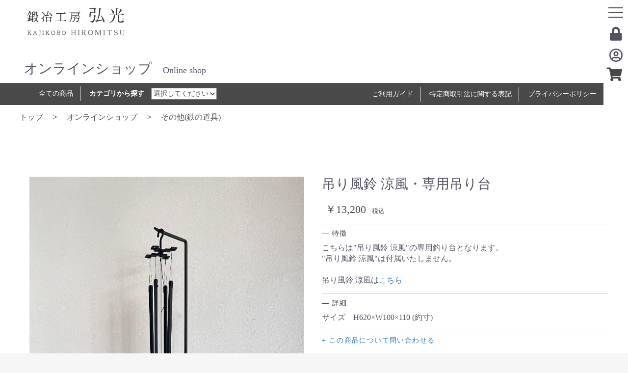

--- FILE ---
content_type: text/html; charset=UTF-8
request_url: https://kaji-hiromitsu.com/products/detail/138
body_size: 7304
content:
<!doctype html>
<html lang="ja">
<head prefix="og: http://ogp.me/ns# fb: http://ogp.me/ns/fb# product: http://ogp.me/ns/product#">
    <meta charset="utf-8">
    <meta name="viewport" content="width=device-width, initial-scale=1, shrink-to-fit=no">
    <meta name="eccube-csrf-token" content="6aTUuhhMm9wI_optvJ2q6NZZnS_2iErHFnLzVDAt1sw">
    <title>鍛冶工房弘光 / 吊り風鈴 涼風・専用吊り台</title>
                        <link rel="icon" href="/html/user_data/assets/img/common/favicon.ico">
    <link rel="stylesheet" href="https://maxcdn.bootstrapcdn.com/bootstrap/3.3.7/css/bootstrap.min.css">
    <link rel="stylesheet" href="https://use.fontawesome.com/releases/v5.3.1/css/all.css" integrity="sha384-mzrmE5qonljUremFsqc01SB46JvROS7bZs3IO2EmfFsd15uHvIt+Y8vEf7N7fWAU" crossorigin="anonymous">
    <link rel="stylesheet" href="//cdn.jsdelivr.net/jquery.slick/1.6.0/slick.css">
    <link rel="stylesheet" href="/html/template/default/assets/css/style.css">
        <style>

        .slick-slider {
            margin-bottom: 30px;
        }

        .slick-dots {
            position: absolute;
            bottom: -45px !important;
            display: block;
            width: 100%;
            padding: 0;
            list-style: none;
            text-align: center;
        }

        .slick-dots li {
            position: relative;
            display: inline-block;
            width: 20px;
            height: 20px;
            margin: 0 5px;
            padding: 0;

            cursor: pointer;
        }

        .slick-dots li button {
            font-size: 0;
            line-height: 0;
            display: block;
            width: 20px;
            height: 20px;
            padding: 5px;
            cursor: pointer;
            color: transparent;
            border: 0;
            outline: none;
            background: transparent;
        }

        .slick-dots li button:hover,
        .slick-dots li button:focus {
            outline: none;
        }

        .slick-dots li button:hover:before,
        .slick-dots li button:focus:before {
            opacity: 1;
        }

        .slick-dots li button:before {
            content: " ";
            line-height: 20px;
            position: absolute;
            top: 0;
            left: 0;
            width: 12px;
            height: 12px;
            text-align: center;
            opacity: .25;
            background-color: black;
            border-radius: 50%;

        }

        .slick-dots li.slick-active button:before {
            opacity: .75;
            background-color: black;
        }

        .slick-dots li button.thumbnail img {
            width: 0;
            height: 0;
        }

        ul.product_slickdots{
            text-align: center;
            position: relative;
            bottom: -10px;
        }

        ul.product_slickdots li{
            display: inline-block;
            margin: 0 15px;
        }

        ul.product_slickdots li button{
            margin: 0;
            padding: 0;
            background: none;
            border: none;
            border-radius: 0;
            outline: none;
            -webkit-appearance: none;
            -moz-appearance: none;
            appearance: none;
            position: relative;
            text-indent: -9999px;
        }
        ul.product_slickdots li button::before{
            color: #494949;
            content: "●";
            font-size: 10px;
            text-indent: 0px;
            position: absolute;
            top: 0;
            left: 0;
        }
        ul.product_slickdots li.slick-active button::before{
            color: #ccc;
            content: "●";
        }

    </style>
    <script src="https://code.jquery.com/jquery-3.3.1.min.js" integrity="sha256-FgpCb/KJQlLNfOu91ta32o/NMZxltwRo8QtmkMRdAu8=" crossorigin="anonymous"></script>
    <script>
        $(function() {
            $.ajaxSetup({
                'headers': {
                    'ECCUBE-CSRF-TOKEN': $('meta[name="eccube-csrf-token"]').attr('content')
                }
            });
        });
    </script>
                    <link rel="stylesheet" href="/html/user_data/assets/css/customize.css">
    <link rel="stylesheet" href="//cdn.jsdelivr.net/jquery.slick/1.6.0/slick.css">
    <link rel="stylesheet" type="text/css" href="//cdn.jsdelivr.net/gh/kenwheeler/slick@1.8.1/slick/slick-theme.css"/>
    <script type="text/javascript" src="//cdn.jsdelivr.net/gh/kenwheeler/slick@1.8.1/slick/slick.min.js"></script>
    <script src="/assets/js/lightbox.js" type="text/javascript"></script>
    <link rel="stylesheet" href="/html/template/default/assets/css/style.css">
    <link rel="stylesheet" href="/assets/css/style.css">
    <link rel="stylesheet" href="/assets/css/lightbox.css">
</head>
<body id="page_product_detail" class="product_page">

<div class="ec-layoutRole">
                <div class="ec-layoutRole__header">
                <!-- ▼下層ページヘッダー -->
            <header id="common_header">
    <div class="wrap">
        <h1><a href="/"><img src="/assets/img/common_header-logo.png" alt="鍛冶工房弘光"/></a></h1>
    </div>
</header>
<div class="ec-headerNaviRole ps_re">
    <div class="ec-headerNaviRole__left">
        <div class="ec-headerNaviRole__search">
                    </div>
        <div class="ec-headerRole__navSP">
            
<div class="ec-headerNavSP">
    <i class="fas fa-bars"></i>
</div>
        </div>
    </div>
    <div class="ec-headerNaviRole__right">
        <div id="hbg_icon">
            <span class="top"></span>
            <span class="middle"></span>
            <span class="bottom"></span>
        </div>
        <div class="ec-headerNaviRole__nav">
            
<div class="ec-headerNav">
            <div class="ec-headerNav__item">
            <a href="https://kaji-hiromitsu.com/mypage/login">
                <i class="fas fa-lock"></i>
                            </a>
        </div>
        <div class="ec-headerNav__item">
            <a href="https://kaji-hiromitsu.com/entry">
                <i class="far fa-user-circle"></i>
                            </a>
        </div>
            </div>

        </div>
        <div class="ec-headerRole__cart">
            <div class="ec-cartNaviWrap">
    <div class="ec-cartNavi">
        <i class="fas fa-shopping-cart">
                    <span class="ec-cartNavi__badge">0</span>
        </i>
        <div class="ec-cartNavi__label">
            <div class="ec-cartNavi__price">￥0</div>
        </div>
    </div>
            <div class="ec-cartNaviNull">
            <div class="ec-cartNaviNull__message">
                <p>現在カート内に商品はございません。</p>
            </div>
        </div>
    </div>

        </div>
    </div>
</div>

<div id="hbg_menu">
    <div class="wrap">
        <h1><a href="/"><img src="/assets/img/footer-logo.png" alt="鍛冶工房 弘光"/></a></h1>
        <ul>
            <li><a href="https://kaji-hiromitsu.com/help/about">鍛冶工房弘光について</a></li>
            <li><a href="https://kaji-hiromitsu.com/products/list">オンラインショップ</a></li>
            <li><a href="https://kaji-hiromitsu.com/news">お知らせ</a></li>
            <li><a href="https://kaji-hiromitsu.com/contact">お問合せ</a></li>
            <li><a href="/page/oem">オーダー制作について</a></li>
        </ul>
    </div>
</div>

<script>
    $(function(){
        $('#hbg_icon').on('click',function(){
            $(this).toggleClass('open_hbg');
            $('#hbg_menu').slideToggle();
        });
    });
</script>
        <!-- ▲下層ページヘッダー -->

        </div>
    
        
    <div class="ec-layoutRole__contents">
                
                
        <div class="ec-layoutRole__main">
                        
                        <header id="product">
    <div class="wrap">
        <h1>オンラインショップ<span>Online shop</span></h1>
    </div>
    <div class="product_headline">
        <div class="inner">
            <ul class="ul1">
                <li><a href="https://kaji-hiromitsu.com/products/list">全ての商品</a></li>
                <li>
                    <label>カテゴリから探す</label>
                    <select id="category_select">
                        <option value="">選択してください</option>
                        <option value="7">燭台</option>
                        <option value="2">手燭</option>
                        <option value="5">灯台</option>
                        <option value="9">花器</option>
                        <option value="8">行燈</option>
                        <option value="10">その他(鉄の道具)</option>
                    </select>
                </li>
            </ul>
            <ul class="ul2">
                <li><a href="/guide">ご利用ガイド</a></li>
                <li><a href="https://kaji-hiromitsu.com/help/tradelaw">特定商取引法に関する表記</a></li>
                <li><a href="https://kaji-hiromitsu.com/help/privacy">プライバシーポリシー</a></li>
            </ul>
        </div>
    </div>
</header>

<div class="ec-searchnavRole">
    <div class="ec-searchnavRole__topicpath">
                                    <ol class="ec-topicpath">
                    <li class="ec-topicpath__item">
                        <a href="https://kaji-hiromitsu.com/">トップ</a>
                    </li>
                    <li class="ec-topicpath__divider">></li>
                    <li class="ec-topicpath__item">
                        <a href="https://kaji-hiromitsu.com/products/list">オンラインショップ</a>
                    </li>
                                            <li class="ec-topicpath__divider">></li>
                        <li class="ec-topicpath__item">
                            <a href="https://kaji-hiromitsu.com/products/list?category_id=10">その他(鉄の道具)</a>
                        </li>
                                    </ol>
                        </div>
</div>

    <div class="ec-productRole">
        <div class="ec-grid2">
            <div class="ec-grid2__cell">
                <div class="ec-sliderItemRole">

                    <div class="item_visual">
                                                    <div class="slide-item"><img src="/html/upload/save_image/0530095524_6475497cbe3d7.jpg"></div>
                                            </div>
                                    </div>
            </div>
            <div class="ec-grid2__cell">
                <div class="ec-productRole__profile">
                                        <div class="ec-productRole__title">
                        <h2 class="ec-headingTitle">吊り風鈴 涼風・専用吊り台</h2>
                    </div>
                                                                                                                        <div class="ec-productRole__price">
                                                    <div class="ec-price">
                                <span class="ec-price__price">￥13,200</span>
                                <span class="ec-price__tax">税込</span>
                            </div>
                                            </div>
                                        <div class="ec-productRole__description">
                        <p class="text">— 特徴</p>
                        こちらは"吊り風鈴 涼風"の専用釣り台となります。<br />
"吊り風鈴 涼風"は付属いたしません。<br />
<br />
吊り風鈴 涼風は<a href="/products/detail/143">こちら</a>
                    </div>
                                                                <div class="ec-productRole__description">
                            <p class="text">— 詳細</p>
                            サイズ　H620×W100×110 (約寸)
                        </div>
                                                            <div class="ec-productRole__description">
                        <p class="text"><a href="https://kaji-hiromitsu.com/contact?product_id=138&product_name=吊り風鈴 涼風・専用吊り台">+ この商品について問い合わせる</a></p>
                    </div>
                                                            <form action="https://kaji-hiromitsu.com/products/add_cart/138" method="post" id="form1" name="form1">
                                                    <div class="ec-productRole__actions">
                                                                <div class="ec-numberInput"><span>購入数</span>
                                    <input type="number" id="quantity" name="quantity" required="required" min="1" maxlength="" class="form-control" value="1" />
                                    
                                </div>
                            </div>
                            <div class="ec-productRole__btn">
                                <button type="submit" class="ec-blockBtn--action add-cart">
                                    カートに入れる
                                </button>
                            </div>
                        
                        <input type="hidden" id="product_id" name="product_id" value="138" /><input type="hidden" id="ProductClass" name="ProductClass" value="147" /><input type="hidden" id="_token" name="_token" value="Atcls69ux9M0EQfxUuhzabA14agRmRGysQbMsL_NFuQ" />
                    </form>
                    <div class="ec-modal">
                        <input type="checkbox" id="ec-modal-checkbox" class="checkbox">
                        <div class="ec-modal-overlay">
                            <label for="ec-modal-checkbox" class="ec-modal-overlay-close"></label>
                            <div class="ec-modal-wrap">
                                <label for="ec-modal-checkbox" class="ec-modal-close"><span class="ec-icon"><img src="/html/template/default/assets/icon/cross-dark.svg" alt=""/></span></label>
                                <div id="ec-modal-header" class="text-center">カートに追加しました。</div>
                                <div class="ec-modal-box">
                                    <div class="ec-role">
                                        <label for="ec-modal-checkbox" class="ec-inlineBtn--cancel">お買い物を続ける</label>
                                        <a href="https://kaji-hiromitsu.com/cart" class="ec-inlineBtn--action">カートへ進む</a>
                                    </div>
                                </div>
                            </div>
                        </div>
                    </div>
                                                                                    <div class="ec-productRole__code">
                            商品コード： <span class="product-code-default">138</span>
                        </div>
                                    </div>
            </div>
        </div>
            </div>

                                </div>

                    </div>

        
                <div class="ec-layoutRole__footer">
                <!-- ▼フッター -->
            <div class="ec-footerRole">
    <div class="footer_01">
        <div class="wrap flex">
            <div class="logo">
                <a href="/"><img src="/assets/img/footer-logo.png" alt="鍛冶工房弘光"/></a>
            </div>
            <div class="upper_menu">
                <ul>
                    <li><a href="https://kaji-hiromitsu.com/help/about">鍛冶工房弘光について</a></li>
                    <li><a href="https://kaji-hiromitsu.com/products/list">オンラインショップ</a></li>
                    <li><a href="/news">お知らせ</a></li>
                    <li><a href="https://kaji-hiromitsu.com/contact">お問合せ</a></li>
                </ul>
            </div>
            <div class="upper_btn">
                <a class="border_btn" href="/page/oem">オーダー制作について</a>
                <a class="border_btn" href="/assets/pdf/20240626-catalog.pdf" target="_blank">商品カタログ</a>
            </div>
        </div>
    </div>
    <div class="footer_02">
        <div class="wrap">
            <ul class="ec-footerNavi"><!--
                <li class="ec-footerNavi__link">
                    <a href="https://kaji-hiromitsu.com/help/about">会社概要</a>
                </li>-->
                <li class="ec-footerNavi__link">
                    <a href="https://kaji-hiromitsu.com/help/tradelaw#access">アクセス</a>
                </li>
                <li class="ec-footerNavi__link">
                    <a href="https://kaji-hiromitsu.com/guide">オンラインショップご利用案内</a>
                </li>
                <li class="ec-footerNavi__link">
                    <a href="https://kaji-hiromitsu.com/help/privacy">プライバシーポリシー</a>
                </li>
                <li class="ec-footerNavi__link">
                    <a href="https://kaji-hiromitsu.com/help/tradelaw">特定商取引法に基づく表記</a>
                </li>
            </ul>
        </div>
    </div>
    <div class="footer_03">
        <div class="wrap">
            <div class="footer_add">
                <p>〒692-0623 島根県安来市広瀬町布部1168-8<br/>
                    TEL：0854-36-0026/FAX：0854-36-0037</p>
            </div>
            <div class="copyright">
                <p>© 2019 KAJIKOBO HIROMITSU</p>
            </div>
        </div>
    </div>
</div>
        <!-- ▲フッター -->

        </div>
    </div><!-- ec-layoutRole -->

<div class="ec-overlayRole"></div>
<div class="ec-drawerRoleClose"><i class="fas fa-times"></i></div>
<div class="ec-drawerRole">
                    <!-- ▼ログインナビ(SP) -->
            
<script>
    $(function(){
        $('#spdropen').on('click',function(){
            $('#spdr').slideToggle();
        });
        $('#spdr').children('li').children('a').on('click',function(){
            $('body').removeClass('have_curtain');
            $('.ec-layoutRole').removeClass('is_active');
            $('.ec-drawerRole').removeClass('is_active');
            $('.ec-drawerRoleClose').removeClass('is_active');
        });
    });
</script>

<div class="ec-headerLinkArea">
    <div class="ec-headerLink__list">
        <a class="ec-headerLink__item" href="https://kaji-hiromitsu.com/">
            <img src="/assets/img/footer-logo.png" alt="鍛冶工房弘光"/>
        </a>
        <a class="ec-headerLink__item" href="https://kaji-hiromitsu.com/cart">
            <div class="ec-headerLink__icon">
                <i class="fas fa-shopping-cart fa-fw"></i>
            </div>
            <span>カートを見る</span>
        </a>
        <a class="ec-headerLink__item" href="https://kaji-hiromitsu.com/help/about">
            <div class="ec-headerLink__icon">
                <i class="fas fa-store-alt"></i>
            </div>
            <span>鍛冶工房弘光について</span>
        </a>
        <a id="spdropen" class="ec-headerLink__item">
            <div class="ec-headerLink__icon">
                <i class="fas fa-shopping-bag"></i>
            </div>
            <span>オンラインショップ</span>
        </a>
            <ul id="spdr" class="sub-category" style="display: none; margin-bottom: 0; padding-left: 2em; background: #FFF;">
                <li>
                    <a class="ec-headerLink__item" href="/products/list">
                        全ての商品
                    </a>
                </li>
                <li>
                    <a class="ec-headerLink__item" href="/products/list?category_id=1">
                        新入荷
                    </a>
                </li>
                <li>
                    <a class="ec-headerLink__item" href="/products/list?category_id=2">
                        手燭
                    </a>
                </li>
                <li>
                    <a class="ec-headerLink__item" href="/products/list?category_id=5">
                        灯台
                    </a>
                </li>
                <li>
                    <a class="ec-headerLink__item" href="/products/list?category_id=7">
                        燭台
                    </a>
                </li>
                <li>
                    <a class="ec-headerLink__item" href="/products/list?category_id=8">
                        行灯
                    </a>
                </li>
                <li>
                    <a class="ec-headerLink__item" href="/products/list?category_id=9">
                        花器
                    </a>
                </li>
                <li>
                    <a class="ec-headerLink__item" href="/products/list?category_id=10">
                        その他
                    </a>
                </li>
            </ul>
        <a class="ec-headerLink__item" href="https://kaji-hiromitsu.com/news">
            <div class="ec-headerLink__icon">
                <i class="fas fa-rss"></i>
            </div>
            <span>お知らせ</span>
        </a>
        <a class="ec-headerLink__item" href="https://kaji-hiromitsu.com/contact">
            <div class="ec-headerLink__icon">
                <i class="far fa-envelope"></i>
            </div>
            <span>お問合せ</span>
        </a>
        <a class="ec-headerLink__item" href="/page/oem">
            <div class="ec-headerLink__icon">
                <i class="fas fa-envelope-open-text"></i>
            </div>
            <span>オーダー制作について</span>
        </a>
                    <a class="ec-headerLink__item" href="https://kaji-hiromitsu.com/entry">
                <div class="ec-headerLink__icon">
                    <i class="fas fa-user fa-fw"></i>
                </div>
                <span>新規会員登録</span>
            </a>
                        <a class="ec-headerLink__item" href="https://kaji-hiromitsu.com/mypage/login">
                <div class="ec-headerLink__icon">
                    <i class="fas fa-lock fa-fw"></i>
                </div>
                <span>ログイン</span>
            </a>
            </div>
</div>
        <!-- ▲ログインナビ(SP) -->
    <!-- ▼商品検索 -->
            
<div class="ec-headerSearch">
    <form method="get" class="searchform" action="/products/list">
        <div class="ec-headerSearch__category">
            <div class="ec-select ec-select_search">
                            <select name="category_id" class="category_id"><option value="">全ての商品</option><option value="1">新入荷</option><option value="2">手燭</option><option value="5">灯台</option><option value="7">燭台</option><option value="8">行燈</option><option value="9">花器</option><option value="10">その他(鉄の道具)</option></select>
    
            </div>
        </div>
        <div class="ec-headerSearch__keyword">
            <div class="ec-input">
                <input type="search" name="name" maxlength="50" class="search-name" placeholder="キーワードを入力" />
                <button class="ec-headerSearch__keywordBtn" type="submit">
                    <div class="ec-icon">
                        <img src="/html/template/default/assets/icon/search-dark.svg" alt="">
                    </div>
                </button>
            </div>
        </div>
    </form>
</div>

        <!-- ▲商品検索 -->

    </div>
<div class="ec-blockTopBtn pagetop">ページトップへ</div>
<script src="https://maxcdn.bootstrapcdn.com/bootstrap/3.3.7/js/bootstrap.min.js"></script>
<script src="https://cdn.jsdelivr.net/jquery.slick/1.6.0/slick.min.js"></script>
<script>
var eccube_lang = {
    "common.delete_confirm":"削除してもよろしいですか?"
}
</script><script src="/html/template/default/assets/js/function.js"></script>
<script src="/html/template/default/assets/js/eccube.js"></script>
    <script>
        eccube.classCategories = {"__unselected":{"__unselected":{"name":"\u9078\u629e\u3057\u3066\u304f\u3060\u3055\u3044","product_class_id":""}},"__unselected2":{"#":{"classcategory_id2":"","name":"","stock_find":true,"price01":"","price02":"12,000","price01_inc_tax":"","price02_inc_tax":"13,200","product_class_id":"147","product_code":"138","sale_type":"1"}}};

        // 規格2に選択肢を割り当てる。
        function fnSetClassCategories(form, classcat_id2_selected) {
            var $form = $(form);
            var product_id = $form.find('input[name=product_id]').val();
            var $sele1 = $form.find('select[name=classcategory_id1]');
            var $sele2 = $form.find('select[name=classcategory_id2]');
            eccube.setClassCategories($form, product_id, $sele1, $sele2, classcat_id2_selected);
        }

            </script>
    <script>
        $(function() {
            // bfcache無効化
            $(window).bind('pageshow', function(event) {
                if (event.originalEvent.persisted) {
                    location.reload(true);
                }
            });

            $('.item_visual').slick({
                autoplay: true,
                autoplaySpeed: 4000,
                dots: true,
                dotsClass: 'product_slickdots',
                arrows: false,
                responsive: [{
                    breakpoint: 768,
                    settings: {
                        dots: true
                    }
                }]
            });
        });
    </script>
    <script>
        $(function() {
            $('.add-cart').on('click', function(event) {
                
                
                // 個数フォームのチェック
                if ($('#quantity').val() < 1) {
                    $('#quantity')[0].setCustomValidity('1以上で入力してください。');
                    return true;
                } else {
                    $('#quantity')[0].setCustomValidity('');
                }

                event.preventDefault();
                $form = $('#form1');
                $.ajax({
                    url: $form.attr('action'),
                    type: $form.attr('method'),
                    data: $form.serialize(),
                    dataType: 'json',
                    beforeSend: function(xhr, settings) {
                        // Buttonを無効にする
                        $('.add-cart').prop('disabled', true);
                    }
                }).done(function(data) {
                    // レスポンス内のメッセージをalertで表示
                    $.each(data.messages, function() {
                        $('#ec-modal-header').html(this);
                    });

                    $('#ec-modal-checkbox').prop('checked', true);

                    // カートブロックを更新する
                    $.ajax({
                        url: "https://kaji-hiromitsu.com/block/cart",
                        type: 'GET',
                        dataType: 'html'
                    }).done(function(html) {
                        $('.ec-headerRole__cart').html(html);
                    });
                }).fail(function(data) {
                    alert('カートへの追加に失敗しました。');
                }).always(function(data) {
                    // Buttonを有効にする
                    $('.add-cart').prop('disabled', false);
                });
            });

            //プロダクトヘッド検索
            $('#category_select').on('change',function(){
                var pid = $(this).val();
                var url = 'https://kaji-hiromitsu.com/products/list?category_id=' + pid;
                location.href = url;
            });
        });
    </script>
    <script src="/html/user_data/assets/js/customize.js"></script>
</body>
</html>


--- FILE ---
content_type: text/css
request_url: https://kaji-hiromitsu.com/assets/css/style.css
body_size: 9462
content:
@charset "utf8";


body{
    font-family: 游明朝,"Yu Mincho",YuMincho,"Hiragino Mincho ProN","Hiragino Mincho Pro",HGS明朝E,メイリオ,Meiryo,serif;
}
#page_product_detail .ec-productRole{
    padding-top: 50px;
}
.ec-layoutRole .ec-layoutRole__contents{
    max-width: 100% !important;
}
.text{
    font-size: 15px;
    line-height: 2.67;
    letter-spacing: .1em;
    color: #3e3a39;
}
img{
    max-width: 100%;
}
ul{
    padding-left: 0;
}
li{
    list-style: none;
}
h1,h2,h3{
    margin: 0;
}
a{
    transition: .3s;
    opacity: 1;
}
a:hover{
    text-decoration: none;
    opacity: .8;
}
.flex{
    display: flex;
    flex-wrap: wrap;
}
.flex_column{
    display: flex;
    flex-direction: column;
}
.tac{
    text-align: center;
}
.writing_vertical{
    -webkit-writing-mode: vertical-rl;
    -ms-writing-mode: tb-rl;
    writing-mode: vertical-rl;
}
.wrap{
    width: 1200px;
    margin: 0 auto;
}
.wrap1200{
    width: 1200px;
    margin: 0 auto;
}
.ps_re{
    position: relative;
}
.ps_ab{
    position: absolute;
}
.m900{
    max-width: 900px;
    margin: 0 auto;
}


/* COMMON USE TAG */
.facebook{
    max-width: 420px;
    margin: 60px auto 30px;
    padding: 0 20px;
}
.square_title{
    padding: 8px 10px;
    border: 1px solid #3e3a39;
    display: inline-block;
    font-size: 28px;
    font-weight: bold;
}
.page_title{
    position: relative;
    margin-right: 50px;
}
.page_title_text{
    transform: translateY(-50%);
    top: 50%;
    position: absolute;
    font-size: 1.9vw;
    color: #fff;
    left: 8%;
    letter-spacing: .1em;
    font-weight: bold;
}
.page_title_text span{
    display: block;
    color: #b2b2b3;
    font-size: .9vw;
    padding-top: 25px;
    letter-spacing: .2em;
    font-weight: normal;
}
.page_title .english_btn{
    width: 1200px;
    margin: 0 auto;
    text-align: right;
    margin-top: -60px;
}
.page_title .english_btn .link_btn a{
    color: #fff;
    border: 1px solid #fff;
}
.page_title .english_btn .link_btn a::before,
.page_title .english_btn .link_btn a::after{
    background-color: #fff;
}
.page_title .english_btn .link_btn a:hover{
    background-color: #fff;
    color: #3e3a39;
}
.page_title .english_btn .link_btn a:hover::before,
.page_title .english_btn .link_btn a:hover::after{
    background-color: #3e3a39;
}
.border_title{
    text-align: center;
    font-size: 29px;
    padding-bottom: 25px;
    display: inline-block;
    position: relative;
    letter-spacing: 0.1em;
}
.border_title::before{
    position: absolute;
    content: "";
    background-color: #717071;
    width: 80px;
    height: 1px;
    bottom: 0;
    transform: translateX(-50%);
    left: 50%;
}
.link_btn a{
    padding: 8px 40px 8px 20px;
    border: 1px solid #3e3a39;
    font-size: 16px;
    letter-spacing: 0.08em;
    color: #3e3a39;
    position: relative;
    display: inline-block;
}
.link_btn a::before,
.link_btn a::after{
    content: "";
    position: absolute;
    width: 13px;
    height: 1px;
    transform: translateY(-50%);
    right: 15px;
    top: 50%;
    background-color: #3e3a39;
    transition: .6s;
}
.link_btn a::before{
    transform: rotate(90deg);
}
.link_btn a:hover{
    background-color: #8b8b8b;
    color: #fff;
    border: 1px solid #8b8b8b;
}
.link_btn a:hover::after{
    background-color: #fff;
    transform: rotate(180deg);
    width: 18px;
}

.link_btn a:hover::before{
    transform-origin: 100%;
    background-color: #fff;
    transform: rotate(45deg);
    width: 10px;
}
.list_dots{
    width: calc(100% - 1em) !important;
    position: relative;
    margin-left: 1em !important;
}
.list_dots::before{
    content: "・";
    position: absolute;
    left: -1em;
}
.plus_icon{
    position: relative;
    display: inline-block;
}
.plus_icon::before,
.plus_icon::after{
    content: "";
    background-color: #fff;
    width: 12px;
    height: 1px;
    position: absolute;
    top: 10px;
    right: -20px;
    transition: .6s;
}
.plus_icon::before{
    transform: rotate(90deg);
}

/* slickの設定 */
.slick-dots{
    bottom: 15px;
}
.slick-dots li button:before{
    color: #fff;
}
.slick-dots li.slick-active button:before{
    color: #fff;
}
.slick-dots li button:before{
    opacity: 1;
}

/* HEADER */
.ec-headerNaviRole{
    max-width: inherit;
}
.ec-headerNaviRole img{
    width: inherit;
    max-width: inherit;
}
.ec-headerNav{
    text-align: center;
}
.ec-headerNaviRole .ec-headerNaviRole__right{
    width: 50px;
    display: block;
    position: fixed;
    top: 0;
    right: 0;
    z-index: 999;
}
.ec-cartNavi{
    padding: 0;
    min-width: inherit;
    height: auto;
    background: transparent;
}
.ec-cartNavi i{
    transition: all .3s ease;
    font-size: 28px;
    right: -7px;
    color: #494949;
    position: relative;
}
.ec-headerNav .ec-headerNav__item{
    margin-bottom: 5px;
}
.ec-headerNav .ec-headerNav__itemIcon{
    margin: 0 auto;
}
.ec-cartNavi .ec-cartNavi__icon{
    margin: 12px auto;
}
.ec-cartNavi .ec-cartNavi__badge{
    opacity: 0;
    position: absolute;
    font-size: 20px;
    height: 25px;
    top: 50%;
    left: 0;
    transform: translate(-100%, -50%);
    transition: all .3s ease;
}
.ec-cartNavi:hover .ec-cartNavi__badge{
    opacity: 1;
}
.ec-cartNavi__label{
    display: none;
}
#hbg_icon{
    width: 50px;
    height: 50px;
    position: relative;
    z-index: 9999;
}
#hbg_icon span{
    position: absolute;
    display: inline-block;
    height: 2px;
    width: 30px;
    top: 50%;
    left: 10px;
    transition: all .3s ease;
    transform: rotate(0deg);
    background: rgba(74,74,74,1);
    opacity: 1;
}
#hbg_icon span.top{
    transform: translateY(-10px);
}
#hbg_icon span.bottom{
    transform: translateY(9px);
}
#hbg_icon:hover span.top{
    transform: translateY(-15px);
}
#hbg_icon:hover span.bottom{
    transform: translateY(14px);
}
#hbg_icon.open_hbg span.top{
    transform: rotate(-45deg) translateY(0px);
}
#hbg_icon.open_hbg span.middle{
    opacity: 0;
}
#hbg_icon.open_hbg span.bottom{
    transform: rotate(45deg) translateY(0px);
}
#hbg_menu {
    display: none;
    position: fixed;
    top: 0;
    left: 0;
    width: 100%;
    background: rgba(255,255,255,.8);
    z-index: 99;
    min-height: 88px;
}
#hbg_menu h1, #hbg_menu ul{
    display: inline-block;
}
#hbg_menu h1 {
    margin-right: 30px;
    padding: 15px;
}
#hbg_menu ul{
    padding-top: 20px;
}
#hbg_menu ul li{
    display: inline-block;
    text-align: center;
    padding: 5px 1em;
    border-right: 1px solid #494949;
}
#hbg_menu ul li:last-child{
    border-right: 0;
}
#hbg_menu ul li a{
    color: #494949;
}

/* FOOTER */
.ec-footerRole{
    margin-top: 0;
    background: #FFF;
    color: #494949;
    border: 0;
}
.footer_01 .flex{
    align-items: baseline;
}
.footer_01 .flex .logo{
    width: 20%;
    margin-bottom: 1em;
}
.footer_01 .flex .upper_menu{
    width: 50%;
}
.footer_01 .flex .upper_menu ul li{
    display: inline-block;
    margin: 1em;
    text-align: center;
}
.footer_01 .flex .upper_menu ul li a{
    font-size: 16px;
    color: #3E3A39;
}
.footer_01 .flex .upper_btn{
    width: 30%;
}
.footer_01 .flex .upper_btn .border_btn{
    padding: 6px 12px;
    margin: 3px;
    border: 1px solid #3e3a39;
    font-size: 16px;
    letter-spacing: 0.08em;
    color: #3e3a39;
    display: inline-block;
}
.footer_02{
    background: #717071;
    padding: 7px 0;
}
.ec-footerNavi{
    margin: 0;
}
.ec-footerNavi .ec-footerNavi__link{
    padding: 0 5px;
    border-right: 1px solid #FFF;
}
.ec-footerNavi .ec-footerNavi__link:last-child{
    border-right: 0;
}
.ec-footerNavi .ec-footerNavi__link a{
    text-decoration: none;
}
.footer_03 .footer_add p{
    text-align: center;
    letter-spacing: 1px;
    margin: 1em auto;
}
.footer_03 .copyright p{
    text-align: center;
    color: #B2B2B3;
    font-size: 14px;
    letter-spacing: 1px;
    margin: 1em auto;
}

/* トップページHEADER */
.front_page .ec-headerNaviRole{
    background: url(/assets/img/header-img.jpg) center center no-repeat;
    -webkit-background-size: cover;
    background-size: cover;
    padding: 30px;
}
.front_page .header-logo--main{
    padding: 200px 0 450px;
    text-align: center;
}
.front_page .header-logo--sub{
    bottom: 35px;
    left: 10%;
}
.front_page .header-buy--btn{
    bottom: 35px;
    right: 10%;
}
.front_page .header-buy--btn .link_btn a{
    border: 1px solid #FFF;
    color: #FFF;
}
.front_page .header-buy--btn .link_btn a::before, .front_page .header-buy--btn .link_btn a::after{
    background-color: #FFF;
}
.front_page .header-buy--btn .link_btn a:hover{
    background-color: #494949;
}
.front_page .header-news{
    background: url(/assets/img/news-obi.png) center center no-repeat;
    -webkit-background-size: cover;
    background-size: cover;
    color: #FFF;
    padding: 0;
}
.front_page .header-news .news-date, .header-news .news-cat, .header-news .news-title {
    display: inline-block;
    padding: 0 15px;
    margin: 15px 0 10px;
    letter-spacing: 2px;
}
.front_page .header-news .news-date,.header-news .news-cat{
    border-right: 1px solid #FFF;
}
.front_page .header-news .news-cat span{
    margin: 0 5px;
    color: #B2B2B3;
    font-size: 90%;
}
.front_page .header-news .news-title a{
    color: #FFF;
}
.ec-cartNaviNull:before{
    content: none;
}

/* COMMON_HEADER */
#common_header h1{
    padding: 15px;
}
.other_page .ec-headerNaviRole, .cart_page .ec-headerNaviRole,.registration_page .ec-headerNaviRole{
    padding: 0;
}
.other_page .ec-headerNaviRole__left,.cart_page .ec-headerNaviRole__left,.registration_page .ec-headerNaviRole__left{
    display: none;
}

/* トップページ */
.front_top{
    padding: 180px 0;
}
.front_top .wrap1200{
}
.front_top .flex{
    flex-direction: row-reverse;
    justify-content: center;
    align-items: flex-end;
}
.front_top .link_btn{
    margin-right: 50px;
}
.front_top .link_btn a{
    padding: 20px 8px 40px 8px;
}
.front_top .link_btn a::before,
.front_top .link_btn a::after{
    top: initial;
    bottom: 20px;
    right: 12px;
}
.top_gridLayout{
    width: 90%;
    margin: 0 auto;
}
.top_gridLayout .text{
    font-size: 20px;
    letter-spacing: .15em;
    color: #fff;
    line-height: 1;
    position: absolute;
    bottom: 40px;
    left: 40px;
}
.top_gridLayout .text span{
    display: block;
    font-size: 11px;
    padding-top: 8px;
}
.top_gridLayout .flex:nth-child(1){
    height: 24vw;
}
.top_gridLayout .flex:nth-child(2){
    height: 30vw;
}
.grid_top{
    flex: 1;
}
.grid_bottom{
    /*flex: .25;*/
    width: 25%;
}
.grid_bottom .flex_column{
    height: 30vw;
}
.grid_bottom_column{
    flex: 1;
}
.grid1{
    background: url(/assets/img/grid1.jpg) no-repeat center center / cover;
}
.grid1 .text{
    top: 40px;
    bottom: initial;
}
.grid2{
    background: url(/assets/img/grid2.jpg) no-repeat center center / cover;
}
.grid3{
    background: url(/assets/img/grid3.jpg) no-repeat center center / cover;
}
.grid4{
    background: url(/assets/img/kaki.jpg) no-repeat center center / cover;
}
.grid5{
    background: url(/assets/img/shokudai.jpg) no-repeat center center / cover;
}
.grid6{
    background: url(/assets/img/andon.jpg) no-repeat center center / cover;
}
.grid7{
    background: url(/assets/img/grid7.jpg) no-repeat center center / cover;
}
.grid8{
    background: url(/assets/img/grid8.jpg) no-repeat center center / cover;
}
.hover_rgba{
    background-color: rgba(0,0,0,0);
    height: 100%;
    transition: .4s;
    position: relative;
}
.top_gridLayout a:hover .hover_rgba{
    background-color: rgba(0,0,0,.7);
}
.top_gridLayout a:hover .plus_icon::after{
    transform: rotate(180deg);
    width: 18px;
}
.top_gridLayout a:hover .plus_icon::before{
    transform-origin: 100%;
    transform: rotate(45deg);
    width: 10px;
}
.news{
    padding: 200px 0;
}
.news .flex{
    justify-content: center;
    margin-top: 100px;
}
.news .link_btn{
    text-align: right;
}
.news .border_title{
    margin-bottom: 50px;
}
.news_wrap{
    width: 80%;
    margin: 0 auto;
}
.news article{
    width: 31.33%;
    margin: 1%;
}
.news_content{
    position: relative;
    text-align: center;
}
.date{
    display: flex;
    flex-direction: column;
    position: absolute;
    top: -40px;
    right: -5%;
    background-color: #ececed;
    padding: 20px 0px 20px 10px;
}
.date_content{
    display: flex;
    align-items: flex-end;
    margin-bottom: 5px;
    padding: 5px;
}
.date_content p{
    line-height: .6;
}
.date_month{
    font-size: 31px;
}
.date_day{
    font-size: 46px;
}
.date_year{
    font-size: 15px;
    transform: rotate(90deg);
    line-height: 1.9 !important;
    margin-left: -5px;
}
.date .cat{
    color: #717071;
    margin-right: 10px;
}
.news_title .text{
    position: absolute;
    text-align: left;
    width: 70%;
    padding: 10px;
    bottom: -20px;
    line-height: 1.7;
    font-weight: bold;
    background-color: #fff;
    right: -5%;
}
.news a{
    transition: .4s;
}
.news a:hover{
    opacity: .6;
}
.ec-footerRole {
    padding-top: 100px;
}
.ec-headerNaviRole {
    padding-bottom: 0;
}
.ec-borderedDefs dt {
    padding-top: 5px;
    padding-bottom: 10px;
}
.news-date p {
    margin-bottom: 0;
}
/* 鍛治工房弘光について */
.about_sec01 .page_title{
    background: url(/assets/img/about_bg_img1.jpg) no-repeat center center / cover;
    height: 0;
    padding-top: 35.83%;
}
.about_sec02 .page_title{
    background: url(/assets/img/about_bg_img2.jpg) no-repeat center center / cover;
    height: 0;
    padding-top: 35.83%;
}
.flex_content h2,
.flex_content h3{
    font-size: 17px;
    font-weight: bold;
    margin-bottom: 30px;
}
.about_sec01 .flex,
.about_sec02 .flex,
.about_slider_sec .flex{
    align-items: flex-start;
}
.about_sec01 .wrap1200,
.about_sec02 .wrap1200,
.about_slider_sec .wrap1200,
section#access .wrap1200{
    padding: 130px 0;
}
section#access h2{
    margin-bottom: 2em;
    padding-bottom: 10px;
    border-bottom: 1px dotted #494949;
}
.about_sec01 .flex{
    flex-direction: row-reverse;
    justify-content: center;
}
.about_sec01 .square_title{
    margin-left: 30px;
    margin-bottom: 30px;
}
.about_sec02 .flex,
.about_slider_sec .flex{
    justify-content: space-between;
}
.about_sec02 .flex_content,
.about_slider_sec .flex_content{
    width: 73%;
}
.about_sec02 .flex_content .text,
.about_slider_sec .flex_content .text{
    text-align: justify;
}
.about_slider_sec .link_btns{
    margin: 200px 0 50px;
    display: flex;
    justify-content: center;
}
.about_slider_sec .slick-slide img{
    height: 35vw;
}
.about_slider_sec .link_btn{
    margin: 0 15px;
}
.about_worker article{
    margin-right: 50px;
    background: url(/assets/img/about_worker_bg.jpg) no-repeat center center / cover;
    color: #fff;
}
.about_worker .text {
    color: #fff;
    font-size: 16px;
    line-height: 1.6;
}
.about_worker .name{
    font-size: 1.5vw;
    letter-spacing: 0.2em;
    font-weight: bold;
}
.about_worker .name span{
    display: block;
    font-size: .9vw;
    letter-spacing: normal;
    padding-top: 15px;
}
.about_worker .border_title{
    margin-bottom: 100px;
}
.about_worker .flex{
    align-items: center;
    justify-content: flex-start;
}
.about_worker article:nth-of-type(2) .flex{
    flex-direction: row-reverse;
}
.about_worker .flex .thumb{
    width: 58%;
    padding-bottom: calc( (100% - 60px) / 100 * 58 / 16 * 9);
    -webkit-background-size: cover;
    background-size: cover;
}
.about_worker article:nth-of-type(3) .flex img{
    width: 50%;
}
.about_worker .text_box{
    display: inline-block;
    width: 30%;
    padding: 20px 37px;
}
.about_worker table{
    margin: 40px 0;
    width: 100%;
}
.about_worker table th,
.about_worker table td{
    font-size: 15px;
    line-height: 2.67;
    letter-spacing: .1em;
    line-height: 2;
}
.about_worker table th{
    width: 20%;
    vertical-align: top;
}
.about_worker table td{
    width: 80%;
}
/* OEM制作について */
.about_oem_sec01 .page_title{
    background: url(/assets/img/oem_mv.jpg) no-repeat center center / cover;
    height: 0;
    padding-top: 35.83%;
}
.about_oem_sec01 .wrap1200{
    padding: 100px 0;
}
.about_oem_sec02 .wrap1200{
    padding: 250px 0;
}
.about_oem_sec01 .border_title,
.about_oem_sec02 .border_title{
    margin-bottom: 80px;
    padding-bottom: 50px;
    line-height: 1.4;
}
.about_oem_sec02 .wrap1200 .tac:nth-of-type(2){
    margin-top: 250px;
}
.about_oem_sec01 .text,
.about_oem_sec02 .text{
    width: 75%;
    margin: 0 auto;
}
.oem_gallery{
    margin-right: 50px;
}
.oem_gallery_layout{
    display: flex;
    flex-wrap: wrap;
}
.oem_gallery_layout img{
    width: 100%;
}
.gallery_row{
    flex: .2;
    height: 27vw;
}
.gallery_column{
    flex: 1;
    height: 13.5vw;
}
.gallery{
    background-size: cover;
    background-position: center center;
    background-repeat: no-repeat;
}
.gallery a{
    display: block;
    height: 100%;
}
.gallery{
    transition: .4s;
}
.gallery:hover{
    opacity: .6;
}
.gallery1{
    background-image: url(/assets/img/gallery1.jpg);
}
.gallery2{
    background-image: url(/assets/img/gallery2.jpg);
}
.gallery3{
    background-image: url(/assets/img/gallery3.jpg);
}
.gallery4{
    background-image: url(/assets/img/gallery4.jpg);
}
.gallery5{
    background-image: url(/assets/img/gallery5.jpg);
}
.gallery6{
    background-image: url(/assets/img/gallery6.jpg);
}
.gallery7{
    background-image: url(/assets/img/gallery7.jpg);
}
.gallery8{
    background-image: url(/assets/img/gallery8.jpg);
}
.gallery9{
    background-image: url(/assets/img/gallery9.jpg);
}
.gallery10{
    background-image: url(/assets/img/gallery10.jpg);
}
.gallery11{
    background-image: url(/assets/img/gallery11.jpg);
}
.gallery12{
    background-image: url(/assets/img/gallery12.jpg);
}
.gallery13{
    background-image: url(/assets/img/gallery13.jpg);
}
.gallery14{
    background-image: url(/assets/img/gallery14.jpg);
}
.gallery15{
    background-image: url(/assets/img/gallery15.jpg);
}
.gallery16{
    background-image: url(/assets/img/gallery16.jpg);
}
.gallery17{
    background-image: url(/assets/img/gallery17.jpg);
}
.gallery18{
    background-image: url(/assets/img/gallery18.jpg);
}
.gallery19{
    background-image: url(/assets/img/gallery19.jpg);
}
.gallery20{
    background-image: url(/assets/img/gallery20.jpg);
}
.oem_btn{
    text-align: center;
    margin-top: 1.5em !important;
}

/* PRODUCT */
header#product h1 span{
    margin-left: 1.2em;
    font-size: 18px;
}
.product_headline{
    background: #494949;
    margin: 1em 0;
    margin-right: 50px;
    height: 45px;
}
.product_headline .inner{
    max-width: 1200px;
    margin-left: calc((100% - 1200px) / 2 + 50px);
    color: #FFF;
}
.product_headline .inner .ul1{
    float: left;
}
.product_headline .inner .ul2{
    float: right;
}
.product_headline .inner li{
    display: inline-block;
    text-align: center;
    margin: 5px auto;
    padding: 5px 1em;
    border-right: 1px solid #FFF;
}
.product_headline .inner li:last-child{
    border-right: 0;
}
.product_headline .inner li a{
    color: #FFF;
}
.product_headline .inner li label{
    margin: 0 10px 0 0;
}
.product_headline .inner li select{
    background: #fff;
    color: #494949;
    height: 1.7em;
}
.ec-searchnavRole .ec-searchnavRole__infos{
    border-top: 0;
}
.product_page .ec_gridLayout{
    margin-bottom: 50px;
    margin-right: 50px;
}
.ec_gridLayout .grid_bottom{
    height: 30vw;
    background-position: center center;
    background-repeat: no-repeat;
    -webkit-background-size: cover;
    background-size: cover;
}
.ec_gridLayout .text{
    font-size: 20px;
    letter-spacing: .15em;
    color: #fff;
    line-height: 1.4;
    position: absolute;
    bottom: 40px;
    left: 40px;
}
.ec_gridLayout a:hover .hover_rgba{
    background-color: rgba(0,0,0,.7);
}
.ec_gridLayout a:hover .plus_icon::before{
    transform-origin: 100%;
    transform: rotate(45deg);
    width: 10px;
}
.ec_gridLayout a:hover .plus_icon::after{
    transform: rotate(180deg);
    width: 18px;
}
.ec-searchnavRole{
    max-width: 1200px;
    padding: 0;
}
.ec-productRole{
    max-width: 1200px;
    padding: 0;
}
.ec-topicpath{
    padding: 0 0 60px;
}
.ec-topicpath li{
    margin-right: 1em;
}
.ec-topicpath .ec-topicpath__item a{
    color: #494949;
}
.ec-productRole .ec-productRole__btn{
    width: 100%;
}
.ec-productRole .ec-productRole__title .ec-headingTitle{
    font-size: 28px;
}
.ec-productRole .ec-productRole__price{
    color: #494949;
    font-size: 22px;
    border-bottom: 0;
}
.ec-price .ec-price__price{
    font-weight: normal;
}
.ec-productRole .ec-productRole__description{
    border-top: 1px solid #ccc;
}
.ec-productRole .ec-productRole__btn button{
    background: #494949;
    border: 0;
}
.product_headline .inner .ul2 {
    margin-top: 3px;
}
.ec-cartNaviIsset::before {
    right: 16px;
}
/* PRIVACY POLICY */
.ec-pageHeader h1{
    border-bottom: 0;
    margin: 30px 0;
}
.ec-pageHeader h1 {
    padding-left: 0;
}
.ec-off1Grid .ec-off1Grid__cell{
    width: 100%;
    margin: 0;
}
.ec-borderedDefs dd{
    line-height: 2;
}
.ec-off1Grid ul.dotted li{
    list-style: disc;
    margin-left: 1.3em;
}
.ec-off1Grid span.row{
    font-size: 90%;
    margin-left: 2em;
    display: block;
}
#product h1 {
    padding-left: 9px;
}

/* ご利用ガイド */
.buy_flow dt {
    border-bottom: 1px dotted;
    padding-bottom: 5px;
    margin-bottom: 12px;
    background: #f3f3f3;
    padding-top: 5px;
    padding-left: 20px;
}
dl.buy_flow {
    position: relative;
}
dl.buy_flow dd {
    margin-bottom: 50px;
    padding-left: 20px;
}
.buy_flow dt i {
    font-size: 40px;
    position: absolute;
    left: -60px;
    color: #de5d50;
}
dl.buy_flow dd {
    margin-bottom: 50px;
    padding-left: 20px;
    line-height: 2;
    letter-spacing: 1px;
    font-size: 15px;
}
.buy_flow dt i {
    font-size: 40px;
    position: absolute;
    left: -60px;
    color: #525263;
    top: 10px;
}
h2.flow_header {
    font-size: 24px;
    font-weight: bold;
    margin-bottom: 30px;
    margin-top: 0;
    padding-left: 10px;
}
.shopping_flow {
    padding-left: 68px;
}
.buy_flow dt {
    border-bottom: 1px dotted;
    padding-bottom: 5px;
    margin-bottom: 12px;
    background: #f3f3f3;
    padding-top: 5px;
}

/* お知らせ */
.news_page section.news{
    padding: 60px 0;
}

@media screen and (max-width:1500px){
    .about_worker .text_box{
        width: 42%;
    }
    .about_worker .text{
        font-size: 15px;
    }
    .news_title .text{
        width: 90%;
    }
    .top_gridLayout .text{
        font-size: 17px;
    }
}

@media screen and (max-width:1280px){
    .wrap1200{
        width: 80%;
    }
    .text{
        font-size: 14px;
    }
    .page_title .english_btn{
        width: 80%;
    }
    .link_btn a{
        font-size: 14px;
    }
    .link_btn a::before,
    .link_btn a::after{
        width: 10px;
    }
    .front_top .link_btn a::before,
    .front_top .link_btn a::after{
        right: 13px;
    }
    .plus_icon::before,
    .plus_icon::after{
        display: none;
    }
    .border_title{
        font-size: 21px;
    }
    .top_gridLayout{
        padding-right: 50px;
        width: 100%;
    }
    .top_gridLayout .text{
        font-size: 13px;
    }
    .top_gridLayout .text{
        bottom: 20px;
        left: 20px;
    }
    .grid1 .text{
        top: 20px;
        bottom: initial;
    }
    .date{
        padding: 10px 0 10px 10px;
    }
    .date_month{
        font-size: 17px;
    }
    .date_day{
        font-size: 24px;
    }
    .date_year {
        padding-left: 7px;
        font-size: 12px;
    }
    .date .cat{
        font-size: 13px;
    }
    .news_title .text{
        position: initial;
        width: 100%;
        padding: 10px 0;
    }

    /* OEMについて */
    .about_oem_sec01 .text,
    .about_oem_sec02 .text{
        width: 100%;
    }

    /* 鍛治工房について */
    #page_help_about .text{
        line-height: 2;
    }
    .about_worker table{
        margin: 25px 0;
    }
    .about_sec02 .flex_content,
    .about_slider_sec .flex_content{
        width: 80%;
    }

}

@media only screen and (max-width:1200px){
    /* COMMON */
    .wrap{
        width: 100%;
        padding: 0 20px;
        margin: 0 auto;
    }

    /* product */
    .product_headline .inner{
        margin-left: 0;
    }
    .ec-searchnavRole .ec-searchnavRole__actions{
        margin-right: 50px;
    }
    .ec-searchnavRole, .ec-productRole{
        padding: 0 20px;
    }
}

@media only screen and (max-width:991px){

    /* FOOTER */
    .footer_01 .flex .upper_menu{
        width: 100%;
    }
    .footer_01 .flex .upper_btn{
        width: 100%;
        margin: 0 10px 20px;
    }
    .ec-footerNavi .ec-footerNavi__link{
        display: block;
        padding: 10px;
        border-right: 0;
        border-bottom: 1px solid #ccc;
    }
    .ec-footerNavi .ec-footerNavi__link:last-child{
        border-bottom: 0;
    }
    /* トップページ */
    .front_page .header-logo--sub{
        left: 0;
    }

    /* 鍛治工房弘光について*/
    .about_sec01 .square_title{
        margin-left: 0;
    }
    .about_worker .flex .thumb{
        width: 100%;
    }
    .about_worker .text_box{
        width: 100%;
    }

    /* OEM */
    .flex_column{
        flex-wrap: wrap;
    }
    .gallery_row{
        flex: 50%;
        height: 50vw;
    }
    .gallery_column{
        flex: 50%;
        height: 25vw;
    }

    /* product */
    .product_headline{
        height: auto;
        clear: both;
    }
    .product_headline .inner .ul1{
        float: none;
    }
    .product_headline .inner .ul2{
        display: none;
    }
    .ec_gridLayout .grid_bottom{
        flex: .5 0 50%;
        height: 45vw;
    }
    .product_headline .inner li{
        font-size: 14px;
    }
    .ec-topicpath{
        border-top: 0;
        border-bottom: 0;
        padding: 0 0 10px;
        font-size: 14px;
    }

    /* ご利用ガイド */
    .buy_flow dt i {
        font-size: 20px;
        left: inherit;
        right: 10px;
        top: 8px;
    }
    .news {
        padding: 100px 0;
    }
    .front_top {
        padding: 120px 0;
    }
    .footer_01 .flex .logo {
        margin-left: 15px;
    }
    .product_headline .inner {
        margin-left: 20px;
    }
    .about_oem_sec02 .wrap1200 {
        padding: 100px 0;
    }
    .about_oem_sec02 .wrap1200 .tac:nth-of-type(2) {
        margin-top: 150px;
    }
    .shopping_flow {
        padding: 0 10px;
    }

}

@media screen and (max-width:767px){
    .wrap1200 {
        width: 90%;
    }
    .text{
        line-height: 2;
    }
    .border_title{
        padding-bottom: 15px;
        font-size: 18px;
    }
    .writing_vertical{
        -webkit-writing-mode: initial;
        -ms-writing-mode: initial;
        writing-mode: initial;
    }
    .link_btn a {
        font-size: 13px;
    }
    .top_gridLayout{
        padding-right: 0;
    }
    .top_gridLayout .flex,
    .top_gridLayout .flex_column{ 
        display: block;
        height: auto !important;
    }   
    .top_gridLayout .flex .grid_top,
    .top_gridLayout .flex .grid_bottom,
    .top_gridLayout .flex .grid_bottom_column{
        height: 60vw;
    }
    /* .top_gridLayout .flex .grid_bottom.grid6{
        margin-top: 60vw;
    } */
    .front_top .wrap1200.flex{
        display: block;
        padding: 100px 0;
        text-align: center;
    }
    .front_top .link_btn{
        margin-right: 0;
        margin-top: 30px;
    }
    .front_top .link_btn a {
        padding: 10px 38px 10px 8px;
    }
    .news .flex{
        display: block;
        margin-top: 80px;
    }
    .news article {
        width: 100%;
        margin: 0 0 70px;
    }
    .news{
        padding: 100px 0;
    }
    .date_month {
        font-size: 13px;
    }
    .date_day {
        font-size: 20px;
    }
    .date {
        padding: 5px 0 5px 10px;
    }
    .page_title{
        margin-right: 0;
    }
    .page_title_text{
        font-size: 16px;
    }
    .page_title_text span {
        font-size: 12px;
        padding-top: 5px;
    }
    .square_title{
        margin-bottom: 20px;
        font-size: 20px;
    }
    .about_oem_sec01 .wrap1200 {
        padding: 50px 0;
    }
    .about_oem_sec01 .border_title, .about_oem_sec02 .border_title {
        margin-bottom: 40px;
        padding-bottom: 20px;
    }
    .about_oem_sec02 .wrap1200 {
        padding: 100px 0;
    }
    .about_oem_sec02 .wrap1200 .tac:nth-of-type(2) {
        margin-top: 100px;
    }
    .page_title .english_btn {
        width: 100%;
        margin-top: 20px;
    }
    .page_title .english_btn .link_btn{
        margin-right: 5%;
    }
    .page_title .english_btn .link_btn a::before, .page_title .english_btn .link_btn a::after {
        background-color: #000;
    }
    .page_title .english_btn .link_btn a {
        color: #000;
        border: 1px solid #000;
    }
    .about_sec01 .flex, .about_sec02 .flex, .about_slider_sec .flex{
        display: block;
        text-align: center;
    }
    .about_sec02 .flex_content, .about_slider_sec .flex_content {
        width: 100%;
    }
    .about_slider_sec .link_btns {
        margin: 100px 0 0px;
        display: block;
    }
    .about_slider_sec .link_btn{
        margin: 20px 0;
    }
    .about_slider_sec .link_btn a{
        width: 100%;
    }
    .about_worker .flex{
        display: block;
    }
    .about_worker .flex img{
        width: 100%;
    }
    .about_worker table th, .about_worker table td{
        display: block;
        font-size: 14px;
        width: 100%;
    }
    .about_worker table {
        margin: 20px 0 10px;
    }
    .about_worker table td{
        margin-bottom: 15px;
    }
    .about_worker .text_box{
        width: 90%;
        margin: 5%;
    }
    .about_worker .name{
        font-size: 14px;
    }
    .about_worker .name span {
        font-size: 13px;
        padding-top: 10px;
    }
    .about_worker article:nth-of-type(3) .flex img{
        width: 100%;
    }
    .about_worker .text{
        font-size: 14px;
    }
    .about_worker .border_title {
        margin-bottom: 50px;
    }
    .about_slider_sec .slick-slide img {
        height: auto;
        width: 100%;
    }
    .about_sec01 .wrap1200,
    .about_sec02 .wrap1200{
        padding: 100px 0 60px;
    }
    .about_slider_sec .wrap1200{
        padding: 50px 0;
    }

    /* HEADER */
    #common_header h1{
        margin-left: 30px;
    }
    .ec-headerNaviRole .ec-headerNaviRole__right{
        display: none;
    }
    .ec-headerNavSP{
        background: rgba(255,255,255,.7);
    }
    .other_page .ec-headerNaviRole__left,.cart_page .ec-headerNaviRole__left,.registration_page .ec-headerNaviRole__left{
        display: block;
    }

    /* FOOTER */
    .ec-footerRole{
        margin-top: 30px;
    }
    .ec-footerNavi .ec-footerNavi__link a{
        border-bottom: 0;
    }
    .footer_01 .flex .upper_menu{
        display: none;
    }
    .footer_01 .flex .upper_btn{
        display: none;
    }

    /* トップページHEADER */
    .front_page .header-logo--main{
        padding: 0 0 200px;
        text-align: right;
    }
    .front_page .header-logo--sub{
        max-width: 300px;
    }

    /* Drawer */
    .ec-headerSearch .ec-headerSearch__category .ec-select.ec-select_search{
        background: #000;
    }
    .ec-drawerRole,.ec-drawerRole .ec-headerLinkArea{
        background: transparent;
    }
    .ec-drawerRole .ec-headerLinkArea .ec-headerLink__list{
        border-top: 0;
    }
    .ec-drawerRole .ec-headerLinkArea .ec-headerLink__icon{
        font-size: 14px;
        color: #494949;
    }
    .ec-drawerRole .ec-headerLinkArea .ec-headerLink__item{
        background: rgba(255,255,255,.95);
        font-size: 14px;
        color: #494949;
        border-bottom: 0;
    }
    .ec-drawerRole .ec-headerLinkArea .ec-headerLink__item img{
        max-width: 130px;
    }
    .ec-drawerRole .ec-headerSearch{
        background: rgba(255,255,255,.95);
    }
    .ec-drawerRole .ec-headerCategoryArea .ec-headerCategoryArea__heading,.ec-drawerRole .ec-headerCategoryArea .ec-itemNav__nav li a{
        background: rgba(255,255,255,.95);
        border: 0;
    }
    .ec-drawerRole .ec-headerCategoryArea .ec-headerCategoryArea__heading, .ec-drawerRole .ec-headerCategoryArea .ec-itemNav__nav li a{
        font-size: 14px;
        color: #494949;
    }

    /* トップページ */
    .front_top{
        padding: 0; 
    }
    .grid_bottom{
        flex: 1;
        width: 100%;
    }

    /* お知らせ THUMB */
    .news_thumbnail a img{
        width: 100%;
    }
    .date{
        top: 0;
        right: 0;
    }

    /* PAGES */
    .ec-pageHeader h1{
        border-top: 0;
    }

    /* 鍛治工房弘光について */
    .about_worker article{
        margin-right: 0;
    }

    /* OEM */
    .oem_gallery{
        margin-right: 0;
    }

    /* product */
    header#product h1{
        font-size: 18px;
    }
    header#product h1 span{
        font-size: 14px;
    }
    .product_page .ec_gridLayout{
        margin-right: 0;
    }
    .product_headline{
        margin-right: 0;
    }
    .ec-productRole .ec-productRole__description{
        padding-top: 5px;
    }
    .ec-productRole .ec-productRole__price{
        padding-bottom: 15px;
    }
    .ec-drawerRole.is_active {
        background: rgba(255,255,255,1);
    }
    .ec-drawerRole .ec-headerLinkArea .ec-headerLink__item {
        background: transparent;
    }
    .ec-drawerRole .ec-headerSearch {
        background: transparent;
    }
    .ec-headerSearch {
        display: none;
    }
    #spdr li a {
        font-size: 12px;
        letter-spacing: 2px;
    }
    #spdr li a {
        font-size: 13px;
        letter-spacing: 2px;
        padding: 8px 10px 8px 26px;
    }
    #spdr li a::before {
        content: "-";
    }
    #common_header h1 {
        padding: 7px 10px 10px;
        width: 130px;
    }
    .footer_01 .flex .logo {
        margin: 0 auto 20px;
    }
    .ec-footerNavi .ec-footerNavi__link a {
        padding: 6px 0;
        font-size: 13px;
        letter-spacing: 2px;
    }
    .news {
        padding: 100px 0 0;
    }
    .ec_gridLayout .text {
        font-size: 16px;
        left: 20px;
    }
    .ec-productRole .ec-productRole__title .ec-headingTitle {
        font-size: 18px;
    }
    .ec-productRole .ec-productRole__profile {
        padding: 0 20px;
    }
    .product_headline .inner {
        margin-left: 14px;
    }
    .ec-topicpath {
        font-size: 12px;
        margin-left: 5px;
    }
    .ec-productRole .ec-productRole__description {
        font-size: 14px;
        letter-spacing: 1px;
        line-height: 28px;
    }
    .news .flex {
        margin-top: 20px;
    }
    .news_page section.news {
        padding: 20px 0;
    }
    .tabacms_post label {
        margin-top: 0;
    }
    .tabacms_post header h1 {
        font-size: 1.2em;
        margin-left: 15px;
    }
    .ec-contactRole p {
        font-size: 14px;
        line-height: 26px;
    }
    .gallery_row {
        height: 60vw;
    }
    h2.flow_header {
        font-size: 17px;
    }
    #page_cart .ec-layoutRole p, .ec-cartRow .ec-cartRow__summary, .ec-cartRow .ec-cartRow__amountColumn .ec-cartRow__amountSP {
        font-size: 14px;
    }
    .ec-reportHeading {
        padding-top: 20px;
    }
    .tabacms_post_page .tabacms_post header time {
        position: relative;
        z-index: 1;
    }
    .top_gridLayout .text {
        font-size: 14px;
    }
    .top_gridLayout .grid_bottom.adjust{
        height: auto;
    }
}


@media screen and (max-width:480px){
    .text{
        text-align: justify;
    }
    .noSP480{
        display: none;
    }

    /* FOOTER */
    .footer_01 .flex .logo{
        width: 50%;
    }
    .ec-footerNavi .ec-footerNavi__link a{
        padding: 5px 0;
    }
    .ec-layoutRole__footer{
        padding-bottom: 45px;
    }

    /* トップページHEADER */
    .ec-headerNaviRole .header-logo--main img{
        max-width: 100px;
    }
    .front_page .header-buy--btn{
        bottom: 130px;
    }

    /* 鍛治工房弘光について */
    .about_worker .flex .thumb{
        height: 250px;
    }

    /* OEM */
    .gallery_row{
        flex: 100%;
        height: 100vw;
    }
    .gallery_column{
        flex: 50%;
        height: 50vw;
    }

    /* product */
    .ec_gridLayout .grid_bottom{
        flex: 100%;
        height: 100vw;
    }
    .product_headline .inner li{
        display: block;
        text-align: left;
        margin: 0;
        padding: 10px 1em;
        border-bottom: 1px solid #ccc;
    }
    .product_headline .inner li:last-child{
        border-bottom: 0;
    }

    /* ご利用ガイド */
    .buy_flow dt, .buy_flow dd {
        font-size: 13px;
    }
    .buy_flow dt i {
        top: 5px;
    }
    .front_page .header-buy--btn {
        display: none;
    }
    .header-news .news-title {
        margin-top: 2px;
        font-size: 12px;
    }
    .front_page .header-news .news-date, .header-news .news-cat {
        font-size: 12px;
    }
    .header-news .wrap {
        padding: 0 14px;
    }
    .front_top .wrap1200.flex {
        padding: 50px 5px;
    }
    .news {
        padding: 60px 0 0;
    }
    .about_worker .text_box {
        width: 100%;
        margin: 0;
    }
    .ec-searchnavRole .ec-searchnavRole__infos *, .ec-searchnavRole .ec-searchnavRole__infos ::before, .ec-searchnavRole .ec-searchnavRole__infos ::after {
        font-size: 12px;
    }
    .tabacms_post header h1 {
        font-size: 1.1em;
        margin-left: 4px;
        line-height: 24px;
        margin-bottom: 0;
        letter-spacing: 1px;
        margin-top: 6px;
    }
    .shopping_flow {
        padding: 0;
    }
    h2.flow_header {
        font-size: 16px;
        padding-left: 0;
    }
    dl.buy_flow dd {
        padding-left: 10px;
        font-size: 13px;
    }
    .ec-borderedDefs dl {
        font-size: 13px;
    }
    #page_help_privacy .ec-layoutRole__main p {
        font-size: 13px;
        line-height: 22px;
    }
    .ec-login {
        padding: 30px 6% 20px;
        font-size: 14px;
    }
    .ec-pageHeader h1 {
        margin: 10px 0;
    }
    .ec-orderRole__detail p {
        font-size: 14px;
    }
    .ec-cartRole .ec-cartRole {
        padding: 0;
    }
    .ec-inlineBtn--cancel {
        font-size: 12px;
    }
    .ec-inlineBtn--action {
        font-size: 12px;
    }
}
.mypage .ec-layoutRole .ec-layoutRole__contents {
    max-width: 1130px !important;
}
.ec-orderAccount .ec-orderAccount__account {
    padding: 10px;
    font-size: 15px;
    letter-spacing: 1px;
}
.ec-orderRole h2 {
    margin: 10px 0;
    font-size: 17px;
    letter-spacing: 1px;
}
.ec-select.ec-select__delivery {
    display: none;
}

/*IE11*/
@media all and (-ms-high-contrast: none){
.front_top .link_btn a::before, .front_top .link_btn a::after {
    display: none;
}
}
/*Edge*/
@supports (-ms-ime-align: auto) {
.front_top .link_btn a::before, .front_top .link_btn a::after {
    display: none;
}
}


.hover_rgba {
    background: linear-gradient(transparent, transparent, black);
    background: -ms-linear-gradient(top, transparent, transparent, black);
    background: -webkit-linear-gradient(top, transparent, transparent, black);
    background: -moz-linear-gradient(top, transparent, transparent, black);
}